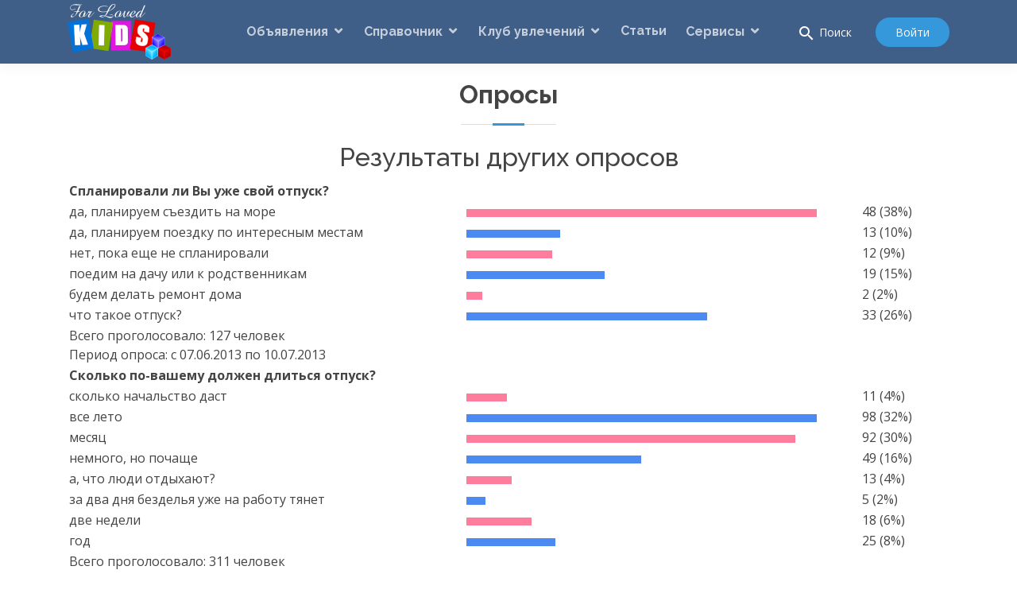

--- FILE ---
content_type: text/html; charset=UTF-8
request_url: https://www.4kids.com.ua/votes/p_11/
body_size: 6863
content:
<!DOCTYPE html>
<html lang="en">
<head>
	<meta charset="utf-8">
	<meta content="width=device-width, initial-scale=1.0" name="viewport">

	<title>Результаты опросов на сайте 4Kids.com.ua</title>
  <meta name="verify-v1" content="s4xyG5o5lGCf3tq3rzIm49viU2Isq0ms4Ea4ayb9vDA=" />
	<meta content="Результаты опросов связанных с детской тематикой." name="description">
	<meta content="опрос дети как когда где что" name="keywords">
	<link href="/assets/img/favicon.png" rel="icon">
	<link href="/assets/img/apple-touch-icon.png" rel="apple-touch-icon">
	<link href="https://fonts.googleapis.com/icon?family=Material+Icons" rel="stylesheet">
	<link href="https://fonts.googleapis.com/css?family=Open+Sans:300,300i,400,400i,600,600i,700,700i|Raleway:300,300i,400,400i,500,500i,600,600i,700,700i|Poppins:300,300i,400,400i,500,500i,600,600i,700,700i" rel="stylesheet">
	<link href="/assets/vendor/bootstrap/css/bootstrap.min.css" rel="stylesheet">
	<link href="/assets/vendor/icofont/icofont.min.css" rel="stylesheet">
	<link href="/assets/vendor/boxicons/css/boxicons.min.css" rel="stylesheet">
	<link href="/assets/vendor/remixicon/remixicon.css" rel="stylesheet">
	<link href="/assets/vendor/owl.carousel/assets/owl.carousel.min.css" rel="stylesheet">
  <link href="/assets/vendor/venobox/venobox.css" rel="stylesheet">
	<link href="/assets/vendor/animate.css/animate.min.css" rel="stylesheet">
	<link href="/assets/vendor/aos/aos.css" rel="stylesheet">
	<link href="/assets/vendor/fontawesome/fontawesome.min.css" rel="stylesheet">
	<link href="/assets/css/style.css" rel="stylesheet">

  <script src="/assets/vendor/jquery/jquery.min.js"></script>
  <script src="/assets/vendor/bootstrap/js/bootstrap.bundle.min.js"></script>
  <script type="text/javascript" src="/assets/vendor/venobox/venobox.min.js"></script>
  <script src="/assets/vendor/jquery.easing/jquery.easing.min.js"></script>
  <script src="/assets/vendor/waypoints/jquery.waypoints.min.js"></script>
  <script src="/assets/vendor/counterup/counterup.min.js"></script>
  <script src="/assets/vendor/owl.carousel/owl.carousel.min.js"></script>
  <script src="/assets/vendor/aos/aos.js"></script>
</head>

<body>

  <header id="header">
    <div class="container d-flex align-items-center" style="height:50px;">

      <a href="/" class="logo mr-auto"><img class="img-fluid" src="/assets/img/logo.png?a" alt=""></a>

      <nav class="nav-menu d-none d-lg-block">
        <ul><li class=" drop-down"><a href="/bulletin_board/">Объявления</a><ul><li class=""><a href="/bulletin_board/perambulators/">Коляски</a></li><li class=""><a href="/bulletin_board/autochairs/">Автокресла</a></li><li class=""><a href="/bulletin_board/furnitures/">Мебель</a></li><li class=""><a href="/bulletin_board/transport/">Детский транспорт</a></li><li class=""><a href="/bulletin_board/bedding/">Постельные принадлежности</a></li><li class=""><a href="/bulletin_board/home_appliances/">Бытовая техника, электроника</a></li><li class=""><a href="/bulletin_board/security/">Безопасность</a></li><li class=""><a href="/bulletin_board/clothes/">Одежда и обувь детская</a></li><li class=""><a href="/bulletin_board/mather_goods/">Товары для мам</a></li><li class=""><a href="/bulletin_board/rucksacks/">Слинги, рюкзаки сумки</a></li><li class=""><a href="/bulletin_board/toys/">Игрушки и игры</a></li><li class=""><a href="/bulletin_board/sport_goods/">Спортивные товары</a></li><li class=""><a href="/bulletin_board/foodstuff/">Продукты питания</a></li><li class=""><a href="/bulletin_board/feeding/">Кормление и уход</a></li><li class=""><a href="/bulletin_board/hygienic_facilities/">Косметические и гигиенические средства</a></li><li class=""><a href="/bulletin_board/audio-video/">Аудио/видео</a></li><li class=""><a href="/bulletin_board/books/">Книги</a></li><li class=""><a href="/bulletin_board/services/">Услуги</a></li><li class=""><a href="/bulletin_board/miscellaneous/">Другое</a></li></ul></li><li class=" drop-down"><a href="/info/">Справочник</a><ul><li class=" drop-down"><a href="/info/health/">Здоровье</a><ul><li class=""><a href="/info/health/drug-stores/">Аптеки</a></li><li class=""><a href="/info/health/hospitals/">Больницы детские</a></li><li class=""><a href="/info/health/antenatal_clinics/">Женские консультации</a></li><li class=""><a href="/info/health/medical_services/">Медицинские услуги</a></li><li class=""><a href="/info/health/polyclinics/">Поликлиники для детей</a></li><li class=""><a href="/info/health/maternity_hospitals/">Родильные дома</a></li><li class=""><a href="/info/health/sanatoriums/">Санатории</a></li><li class=""><a href="/info/health/ambulance/">Скорая помощь</a></li><li class=""><a href="/info/health/help_children/">Детям нужна помощь!</a></li></ul></li><li class=" drop-down"><a href="/info/education/">Образование и развитие</a><ul><li class=""><a href="/info/education/libraries/">Библиотеки детские</a></li><li class=""><a href="/info/education/tutors/">Воспитатели, гувернантки, няни-услуги</a></li><li class=""><a href="/info/education/infant_schools/">Детские дошкольные учреждения</a></li><li class=""><a href="/info/education/children_homes/">Детские дома</a></li><li class=""><a href="/info/education/schools/">Школы</a></li><li class=""><a href="/info/education/study_groups/">Дополнительное детское образование</a></li><li class=""><a href="/info/education/gymnasias/">Гимназии</a></li><li class=""><a href="/info/education/lyceums/">Лицеи</a></li><li class=""><a href="/info/education/colleges/">Колледжи</a></li><li class=""><a href="/info/education/technical_schools/">Техникумы, политехникумы</a></li><li class=""><a href="/info/education/courses/">Профессиональные курсы</a></li><li class=""><a href="/info/education/institutes/">Высшие учебные заведения</a></li></ul></li><li class=" drop-down"><a href="/info/sport/">Спорт</a><ul><li class=""><a href="/info/sport/sport_clubs/">Спортивные клубы и базы</a></li><li class=""><a href="/info/sport/sport_organizations/">Спортивные организации</a></li><li class=""><a href="/info/sport/sport_buildings/">Спортивные сооружения</a></li></ul></li><li class=" drop-down"><a href="/info/entertainment/">Развлечение и отдых</a><ul><li class=""><a href="/info/entertainment/attractions/">Аттракционы</a></li><li class=""><a href="/info/entertainment/palaces/">Дворцы, дома культуры, клубы</a></li><li class=""><a href="/info/entertainment/delphinarium/">Дельфинарий</a></li><li class=""><a href="/info/entertainment/recreation_areas/">Зоны отдыха</a></li><li class=""><a href="/info/entertainment/game_centers/">Игровые центры</a></li><li class=""><a href="/info/entertainment/internet_cafe/">Интернет-кафе, компьютерные клубы</a></li><li class=""><a href="/info/entertainment/race_tracks/">Ипподром</a></li><li class=""><a href="/info/entertainment/cafe/">Детские кафе и кофейни</a></li><li class=""><a href="/info/entertainment/parks/">Парки культуры и отдыха, сады</a></li><li class=""><a href="/info/entertainment/paintball/">Пейнтбол</a></li><li class=""><a href="/info/entertainment/pizzerias/">Пиццерии</a></li><li class=""><a href="/info/entertainment/planetarium/">Планетарий</a></li><li class=""><a href="/info/entertainment/shooting-ranges/">Стрелковые клубы, тиры</a></li><li class=""><a href="/info/entertainment/circus/">Цирк</a></li><li class=""><a href="/info/entertainment/excursions/">Экскурсионное обслуживание</a></li><li class=""><a href="/info/entertainment/photo_studio/">Фотографии</a></li></ul></li><li class=""><a href="/info/shops/">Детские магазины</a></li></ul></li><li class=" drop-down"><a href="/club/audiobook/">Клуб увлечений</a><ul><li class=""><a href="/club/audiobook/">Аудиосказки</a></li><li class=" drop-down"><a href="/club/song/texts/">Песенки</a><ul><li class=""><a href="/club/song/texts/">Тексты</a></li><li class=""><a href="/club/song/downloads/">Скачать mp3 песенки</a></li></ul></li><li class=""><a href="/club/puzzles/">Puzzles</a></li><li class=""><a href="/club/tongue_twisters/">Скороговорки</a></li><li class=""><a href="/club/games/">Игры</a></li><li class=" drop-down"><a href="/club/skilful_hands/applique/">Умелые ручки</a><ul><li class=""><a href="/club/skilful_hands/applique/">Аппликации</a></li><li class=""><a href="/club/skilful_hands/origami/">Оригами</a></li><li class=""><a href="/club/skilful_hands/natural/">Из&nbsp;природных материалов</a></li><li class=""><a href="/club/skilful_hands/plasticine/">Из&nbsp;пластилина</a></li><li class=""><a href="/club/skilful_hands/others/">Другие поделки</a></li></ul></li><li class=""><a href="/club/colorings/">Раскраски</a></li><li class=""><a href="/club/horoscope/">Гороскоп</a></li><li class=" drop-down"><a href="/club/fairy_tales/ukrainian/">Сказки</a><ul><li class=""><a href="/club/fairy_tales/ukrainian/">Украинские народные сказки</a></li><li class=""><a href="/club/fairy_tales/russian/">Русские народные сказки</a></li><li class=""><a href="/club/fairy_tales/epic/">Былины</a></li><li class=" drop-down"><a href="/club/fairy_tales/world/byelorussian/">Сказки народов мира</a><ul><li class=""><a href="/club/fairy_tales/world/byelorussian/">Белорусские народные сказки</a></li><li class=""><a href="/club/fairy_tales/world/arabian/">Арабские народные сказки</a></li><li class=""><a href="/club/fairy_tales/world/armenian/">Армянские народные сказки</a></li><li class=""><a href="/club/fairy_tales/world/hungarian/">Венгерские народные сказки</a></li><li class=""><a href="/club/fairy_tales/world/geogian/">Грузинские народные сказки</a></li><li class=""><a href="/club/fairy_tales/world/german/">Немецкие сказки</a></li></ul></li><li class=""><a href="/club/fairy_tales/pushkin/">Сказки&nbsp; А.&nbsp;С.&nbsp;Пушкина</a></li><li class=""><a href="/club/fairy_tales/grimm/">Сказки Братьев Гримм</a></li><li class=""><a href="/club/fairy_tales/andersen/">Сказки&nbsp; Г.&nbsp;Х.&nbsp;Андерсена</a></li><li class=""><a href="/club/fairy_tales/perro/">Сказки Шарля Перро</a></li></ul></li><li class=""><a href="/club/audio_lessons/">Аудиоуроки</a></li><li class=""><a href="/club/schoolbook/">Учебная литература</a></li></ul></li><li class=""><a href="/publications/">Статьи</a></li><li class=" drop-down"><a href="/personal/personal_board/">Сервисы</a><ul><li class=""><a href="/personal/personal_board/">Мои объявления</a></li><li class=""><a href="/personal/organizations/">Мое учреждение</a></li><li class=""><a href="/personal/personal_site/">Мои сайты</a></li><li class=""><a href="/personal/publication/">Публикация материалов</a></li><li class=""><a href="/personal/personal_playlist/">Плейлист</a></li></ul></li></ul>
      </nav>

      <button class="btn-search btn btn-dark collapsed" data-toggle="collapse" data-target=".searchCollapse" aria-expanded="false"><i class="material-icons" style="vertical-align: middle;">search</i> Поиск</button>
      <a href="/login/" class="get-started-btn">Войти</a>
    </div>

    <div id="searchCollapse" class="searchCollapse collapse">
      <form id="searchForm" action="/search/" method="get">
      <div class="container px-3 px-sm-0 px-lg-2">
        <div class="input-group input-group-lg pt-3">
          <div class="input-group-prepend">
            <span role="button" onclick="document.getElementById('searchForm').submit();" class="input-group-text" id="navSearch">
              <i class="material-icons">search</i>
            </span>
          </div>
          <input type="search" name="q" class="form-control" placeholder="Поиск" aria-label="Поиск" value="">
        </div>
      </div>
      </form>
    </div>

  </header>

  <div class="section-title">
    <h1>Опросы</h1>
  </div>

  <main id="main">
    <section class="main">
	<div class="container">
		<table width="100%">
			<tr>
				<td align="center" width="100%"><h2>Результаты других опросов</h2></td>
			</tr>
			<tr>
				<td width="100%">										<table width="100%" class="votes">
											<tr>
												<td colspan="5"><strong>Спланировали ли&nbsp;Вы уже&nbsp;свой отпуск?</strong></td>
											</tr>
																						<tr>
												<td width="40%">да, планируем съездить на&nbsp;море</td>
												<td width="5%" style="padding-right:10px;"></td>
												<td width="40%"><img src="/img/blank.gif" width="99.999870833602%" height="10" style="background:#FF7D9C;"></td>
												<td width="5%" style="padding-right:10px;"></td>
												<td width="10%">48&nbsp;(38%)</td>
											</tr>											<tr>
												<td width="40%">да, планируем поездку по&nbsp;интересным местам</td>
												<td width="5%" style="padding-right:10px;"></td>
												<td width="40%"><img src="/img/blank.gif" width="26.791631684101%" height="10" style="background:#4B8AF0;"></td>
												<td width="5%" style="padding-right:10px;"></td>
												<td width="10%">13&nbsp;(10%)</td>
											</tr>											<tr>
												<td width="40%">нет, пока еще&nbsp;не&nbsp;спланировали</td>
												<td width="5%" style="padding-right:10px;"></td>
												<td width="40%"><img src="/img/blank.gif" width="24.499967708401%" height="10" style="background:#FF7D9C;"></td>
												<td width="5%" style="padding-right:10px;"></td>
												<td width="10%">12&nbsp;(9%)</td>
											</tr>											<tr>
												<td width="40%">поедим на&nbsp;дачу или&nbsp;к&nbsp;родственникам</td>
												<td width="5%" style="padding-right:10px;"></td>
												<td width="40%"><img src="/img/blank.gif" width="39.541615538301%" height="10" style="background:#4B8AF0;"></td>
												<td width="5%" style="padding-right:10px;"></td>
												<td width="10%">19&nbsp;(15%)</td>
											</tr>											<tr>
												<td width="40%">будем делать ремонт дома</td>
												<td width="5%" style="padding-right:10px;"></td>
												<td width="40%"><img src="/img/blank.gif" width="4.5833279514001%" height="10" style="background:#FF7D9C;"></td>
												<td width="5%" style="padding-right:10px;"></td>
												<td width="10%">2&nbsp;(2%)</td>
											</tr>											<tr>
												<td width="40%">что&nbsp;такое отпуск?</td>
												<td width="5%" style="padding-right:10px;"></td>
												<td width="40%"><img src="/img/blank.gif" width="68.624911198102%" height="10" style="background:#4B8AF0;"></td>
												<td width="5%" style="padding-right:10px;"></td>
												<td width="10%">33&nbsp;(26%)</td>
											</tr>
											<tr>
												<td colspan="5">Всего проголосовало: 127&nbsp;человек</br>Период опроса: c <nobr>07.06.2013</nobr> по <nobr>10.07.2013</nobr></td>
											</tr>
										</table>										<table width="100%" class="votes">
											<tr>
												<td colspan="5"><strong>Сколько <nobr>по-вашему</nobr> должен длиться отпуск?</strong></td>
											</tr>
																						<tr>
												<td width="40%">сколько начальство даст</td>
												<td width="5%" style="padding-right:10px;"></td>
												<td width="40%"><img src="/img/blank.gif" width="11.632645272811%" height="10" style="background:#FF7D9C;"></td>
												<td width="5%" style="padding-right:10px;"></td>
												<td width="10%">11&nbsp;(4%)</td>
											</tr>											<tr>
												<td width="40%">все&nbsp;лето</td>
												<td width="5%" style="padding-right:10px;"></td>
												<td width="40%"><img src="/img/blank.gif" width="99.999930612316%" height="10" style="background:#4B8AF0;"></td>
												<td width="5%" style="padding-right:10px;"></td>
												<td width="10%">98&nbsp;(32%)</td>
											</tr>											<tr>
												<td width="40%">месяц</td>
												<td width="5%" style="padding-right:10px;"></td>
												<td width="40%"><img src="/img/blank.gif" width="93.836669554419%" height="10" style="background:#FF7D9C;"></td>
												<td width="5%" style="padding-right:10px;"></td>
												<td width="10%">92&nbsp;(30%)</td>
											</tr>											<tr>
												<td width="40%">немного, но&nbsp;почаще</td>
												<td width="5%" style="padding-right:10px;"></td>
												<td width="40%"><img src="/img/blank.gif" width="49.999965306158%" height="10" style="background:#4B8AF0;"></td>
												<td width="5%" style="padding-right:10px;"></td>
												<td width="10%">49&nbsp;(16%)</td>
											</tr>											<tr>
												<td width="40%">а, что&nbsp;люди отдыхают?</td>
												<td width="5%" style="padding-right:10px;"></td>
												<td width="40%"><img src="/img/blank.gif" width="13.020398958777%" height="10" style="background:#FF7D9C;"></td>
												<td width="5%" style="padding-right:10px;"></td>
												<td width="10%">13&nbsp;(4%)</td>
											</tr>											<tr>
												<td width="40%">за&nbsp;два дня&nbsp;безделья уже&nbsp;на&nbsp;работу тянет</td>
												<td width="5%" style="padding-right:10px;"></td>
												<td width="40%"><img src="/img/blank.gif" width="5.4693842149141%" height="10" style="background:#4B8AF0;"></td>
												<td width="5%" style="padding-right:10px;"></td>
												<td width="10%">5&nbsp;(2%)</td>
											</tr>											<tr>
												<td width="40%">две&nbsp;недели</td>
												<td width="5%" style="padding-right:10px;"></td>
												<td width="40%"><img src="/img/blank.gif" width="18.489783173691%" height="10" style="background:#FF7D9C;"></td>
												<td width="5%" style="padding-right:10px;"></td>
												<td width="10%">18&nbsp;(6%)</td>
											</tr>											<tr>
												<td width="40%">год</td>
												<td width="5%" style="padding-right:10px;"></td>
												<td width="40%"><img src="/img/blank.gif" width="25.34692107457%" height="10" style="background:#4B8AF0;"></td>
												<td width="5%" style="padding-right:10px;"></td>
												<td width="10%">25&nbsp;(8%)</td>
											</tr>
											<tr>
												<td colspan="5">Всего проголосовало: 311&nbsp;человек</br>Период опроса: c <nobr>16.05.2013</nobr> по <nobr>07.06.2013</nobr></td>
											</tr>
										</table>										<table width="100%" class="votes">
											<tr>
												<td colspan="5"><strong>С&nbsp;какого возраста  приучать ребенка к&nbsp;домашним обязанностям?</strong></td>
											</tr>
																						<tr>
												<td width="40%">чем&nbsp;раньше &mdash;  тем&nbsp;лучше</td>
												<td width="5%" style="padding-right:10px;"></td>
												<td width="40%"><img src="/img/blank.gif" width="99.999983707874%" height="10" style="background:#FF7D9C;"></td>
												<td width="5%" style="padding-right:10px;"></td>
												<td width="10%">178&nbsp;(71%)</td>
											</tr>											<tr>
												<td width="40%">с&nbsp;6&ndash;7 лет</td>
												<td width="5%" style="padding-right:10px;"></td>
												<td width="40%"><img src="/img/blank.gif" width="30.96066912322%" height="10" style="background:#4B8AF0;"></td>
												<td width="5%" style="padding-right:10px;"></td>
												<td width="10%">55&nbsp;(22%)</td>
											</tr>											<tr>
												<td width="40%">с&nbsp;подросткового возраста</td>
												<td width="5%" style="padding-right:10px;"></td>
												<td width="40%"><img src="/img/blank.gif" width="5.4662913110723%" height="10" style="background:#FF7D9C;"></td>
												<td width="5%" style="padding-right:10px;"></td>
												<td width="10%">9&nbsp;(4%)</td>
											</tr>											<tr>
												<td width="40%">никаких домашних обязанностей!</td>
												<td width="5%" style="padding-right:10px;"></td>
												<td width="40%"><img src="/img/blank.gif" width="5.6292125678581%" height="10" style="background:#4B8AF0;"></td>
												<td width="5%" style="padding-right:10px;"></td>
												<td width="10%">10&nbsp;(4%)</td>
											</tr>
											<tr>
												<td colspan="5">Всего проголосовало: 252&nbsp;человека</br>Период опроса: c <nobr>22.04.2013</nobr> по <nobr>16.05.2013</nobr></td>
											</tr>
										</table>										<table width="100%" class="votes">
											<tr>
												<td colspan="5"><strong>Вам&nbsp;удается отдохнуть, если Вы&nbsp;отправляетесь в&nbsp;отпуск вместе с&nbsp;детьми?</strong></td>
											</tr>
																						<tr>
												<td width="40%">да</td>
												<td width="5%" style="padding-right:10px;"></td>
												<td width="40%"><img src="/img/blank.gif" width="99.999949579874%" height="10" style="background:#FF7D9C;"></td>
												<td width="5%" style="padding-right:10px;"></td>
												<td width="10%">119&nbsp;(40%)</td>
											</tr>											<tr>
												<td width="40%">частично</td>
												<td width="5%" style="padding-right:10px;"></td>
												<td width="40%"><img src="/img/blank.gif" width="84.420125697373%" height="10" style="background:#4B8AF0;"></td>
												<td width="5%" style="padding-right:10px;"></td>
												<td width="10%">100&nbsp;(34%)</td>
											</tr>											<tr>
												<td width="40%">нет</td>
												<td width="5%" style="padding-right:10px;"></td>
												<td width="40%"><img src="/img/blank.gif" width="64.823496786977%" height="10" style="background:#FF7D9C;"></td>
												<td width="5%" style="padding-right:10px;"></td>
												<td width="10%">77&nbsp;(26%)</td>
											</tr>
											<tr>
												<td colspan="5">Всего проголосовало: 296&nbsp;человек</br>Период опроса: c <nobr>19.03.2013</nobr> по <nobr>22.04.2013</nobr></td>
											</tr>
										</table>										<table width="100%" class="votes">
											<tr>
												<td colspan="5"><strong>На&nbsp;какие товары и&nbsp;услуги Вы&nbsp;тратите больше всего денег?</strong></td>
											</tr>
																						<tr>
												<td width="40%">одежда</td>
												<td width="5%" style="padding-right:10px;"></td>
												<td width="40%"><img src="/img/blank.gif" width="28.68930709776%" height="10" style="background:#FF7D9C;"></td>
												<td width="5%" style="padding-right:10px;"></td>
												<td width="10%">30&nbsp;(15%)</td>
											</tr>											<tr>
												<td width="40%">еда</td>
												<td width="5%" style="padding-right:10px;"></td>
												<td width="40%"><img src="/img/blank.gif" width="99.999954368976%" height="10" style="background:#4B8AF0;"></td>
												<td width="5%" style="padding-right:10px;"></td>
												<td width="10%">103&nbsp;(53%)</td>
											</tr>											<tr>
												<td width="40%">игрушки</td>
												<td width="5%" style="padding-right:10px;"></td>
												<td width="40%"><img src="/img/blank.gif" width="9.56310236592%" height="10" style="background:#FF7D9C;"></td>
												<td width="5%" style="padding-right:10px;"></td>
												<td width="10%">10&nbsp;(5%)</td>
											</tr>											<tr>
												<td width="40%">образование</td>
												<td width="5%" style="padding-right:10px;"></td>
												<td width="40%"><img src="/img/blank.gif" width="7.194171656144%" height="10" style="background:#4B8AF0;"></td>
												<td width="5%" style="padding-right:10px;"></td>
												<td width="10%">7&nbsp;(4%)</td>
											</tr>											<tr>
												<td width="40%">развлечения /отдых</td>
												<td width="5%" style="padding-right:10px;"></td>
												<td width="40%"><img src="/img/blank.gif" width="16.757274022064%" height="10" style="background:#FF7D9C;"></td>
												<td width="5%" style="padding-right:10px;"></td>
												<td width="10%">17&nbsp;(9%)</td>
											</tr>											<tr>
												<td width="40%">обувь</td>
												<td width="5%" style="padding-right:10px;"></td>
												<td width="40%"><img src="/img/blank.gif" width="9.56310236592%" height="10" style="background:#4B8AF0;"></td>
												<td width="5%" style="padding-right:10px;"></td>
												<td width="10%">10&nbsp;(5%)</td>
											</tr>											<tr>
												<td width="40%">книги</td>
												<td width="5%" style="padding-right:10px;"></td>
												<td width="40%"><img src="/img/blank.gif" width="7.194171656144%" height="10" style="background:#FF7D9C;"></td>
												<td width="5%" style="padding-right:10px;"></td>
												<td width="10%">7&nbsp;(4%)</td>
											</tr>											<tr>
												<td width="40%">спорт</td>
												<td width="5%" style="padding-right:10px;"></td>
												<td width="40%"><img src="/img/blank.gif" width="1.912620473184%" height="10" style="background:#4B8AF0;"></td>
												<td width="5%" style="padding-right:10px;"></td>
												<td width="10%">2&nbsp;(1%)</td>
											</tr>											<tr>
												<td width="40%">няня</td>
												<td width="5%" style="padding-right:10px;"></td>
												<td width="40%"><img src="/img/blank.gif" width="1.912620473184%" height="10" style="background:#FF7D9C;"></td>
												<td width="5%" style="padding-right:10px;"></td>
												<td width="10%">2&nbsp;(1%)</td>
											</tr>											<tr>
												<td width="40%">репетиторы</td>
												<td width="5%" style="padding-right:10px;"></td>
												<td width="40%"><img src="/img/blank.gif" width="5.737861419552%" height="10" style="background:#4B8AF0;"></td>
												<td width="5%" style="padding-right:10px;"></td>
												<td width="10%">6&nbsp;(3%)</td>
											</tr>
											<tr>
												<td colspan="5">Всего проголосовало: 194&nbsp;человека</br>Период опроса: c <nobr>05.03.2013</nobr> по <nobr>19.03.2013</nobr></td>
											</tr>
										</table><div class="row">
  <div class="col-xs-12">
    <div class="pagination">
      <ul class="pagination-list">
        <li><a href="https://www.4kids.com.ua/votes/p_10/"><i class="fas fa-chevron-left"></i></a></li><li><a href="https://www.4kids.com.ua/votes/p_1/">1</a></li><li><a href="https://www.4kids.com.ua/votes/p_2/">2</a></li><li><a href="https://www.4kids.com.ua/votes/p_3/">3</a></li><li><a href="https://www.4kids.com.ua/votes/p_4/">4</a></li><li><a href="https://www.4kids.com.ua/votes/p_5/">5</a></li><li><a href="https://www.4kids.com.ua/votes/p_6/">6</a></li><li><a href="https://www.4kids.com.ua/votes/p_7/">7</a></li><li><a href="https://www.4kids.com.ua/votes/p_8/">8</a></li><li><a href="https://www.4kids.com.ua/votes/p_9/">9</a></li><li><a href="https://www.4kids.com.ua/votes/p_10/">10</a></li><li class="active"><a>11</a></li><li><a href="https://www.4kids.com.ua/votes/p_12/">12</a></li><li><a href="https://www.4kids.com.ua/votes/p_13/">13</a></li><li><a href="https://www.4kids.com.ua/votes/p_14/">14</a></li><li><a href="https://www.4kids.com.ua/votes/p_15/">15</a></li><li><a href="https://www.4kids.com.ua/votes/p_16/">16</a></li><li><a href="https://www.4kids.com.ua/votes/p_17/">17</a></li><li><a href="https://www.4kids.com.ua/votes/p_18/">18</a></li><li><a href="https://www.4kids.com.ua/votes/p_19/">19</a></li><li><a href="https://www.4kids.com.ua/votes/p_20/">20</a></li><li><a href="https://www.4kids.com.ua/votes/p_21/">21</a></li><li><a href="https://www.4kids.com.ua/votes/p_12/"><i class="fas fa-chevron-right"></i></a></li>
      </ul>
    </div>
  </div>
</div></td>
			</tr>
		</table>
	</div>
</section>
  </main>

  <footer id="footer">

    <div class="footer-top">
      <div class="container">
        <div class="row">

          <div class="col-lg-3 col-md-6 footer-links">
            <h4>Полезные ссылки</h4>
            <ul>
              <li><i class="bx bx-chevron-right"></i> <a href="/club/song/downloads/">Скачать mp3 песенки</a></li>
              <li><i class="bx bx-chevron-right"></i> <a href="/club/audiobook/">Слушать аудиосказки</a></li>
              <li><i class="bx bx-chevron-right"></i> <a href="/bulletin_board/perambulators/">Купить коляску</a></li>
              <li><i class="bx bx-chevron-right"></i> <a href="/club/schoolbook/">Учебники в pdf</a></li>
              <li><i class="bx bx-chevron-right"></i> <a href="/info/">Детские учреждения</a></li>
            </ul>
          </div>

          <div class="col-lg-3 col-md-6 footer-links">
            <h4>&nbsp;</h4>
            <ul>
              <li><i class="bx bx-chevron-right"></i> <a href="/sitemap/">Карта сайта</a></li>
              <li><i class="bx bx-chevron-right"></i> <a href="/price/">Рекламодателю</a></li>
              <li><i class="bx bx-chevron-right"></i> <a href="/votes/">Опрос</a></li>
              <li><i class="bx bx-chevron-right"></i> <a href="/callback/">Связь с нами</a></li>
              <li><i class="bx bx-chevron-right"></i> <a href="/catalogue/">Каталог детских сайтов</a></li>
            </ul>
          </div>

          <div class="col-lg-2 col-md-6 footer-contact"></div>

          <div class="col-lg-4 col-md-6 footer-newsletter">
            <h4>Поиск по сайту</h4>
            <p>Например: mp3 песенки, аудиосказки, объявления, игры</p>
            <form action="/search/" method="get">
              <input type="text" name="q" placeholder="Поиск" aria-label="Поиск" value=""><input type="submit" value="Поиск">
            </form>
          </div>

        </div>
      </div>
    </div>

    <div class="container d-md-flex py-4">

      <div class="mr-md-auto text-center text-md-left">
        <div class="copyright">
          &copy; Copyright <strong><span>4kids.com.ua</span></strong>. Все права защищены
        </div>
        <div class="credits">Использование материалов представленных на сайте возможно только при наличии ссылки на портал.</div>
      </div>
      <div class="social-links text-center text-md-right pt-3 pt-md-0">
        <a href="#" class="twitter"><i class="bx bxl-twitter"></i></a>
        <a href="#" class="facebook"><i class="bx bxl-facebook"></i></a>
        <a href="#" class="instagram"><i class="bx bxl-instagram"></i></a>
        <a href="#" class="google-plus"><i class="bx bxl-skype"></i></a>
        <a href="#" class="linkedin"><i class="bx bxl-linkedin"></i></a>
      </div>
    </div>
  </footer>

  <a href="#" class="back-to-top"><i class="bx bx-up-arrow-alt"></i></a>
  <div id="preloader"></div>

  <script src="/assets/js/main.js"></script>
  <script>
    (function(i,s,o,g,r,a,m){i['GoogleAnalyticsObject']=r;i[r]=i[r]||function(){
    (i[r].q=i[r].q||[]).push(arguments)},i[r].l=1*new Date();a=s.createElement(o),
    m=s.getElementsByTagName(o)[0];a.async=1;a.src=g;m.parentNode.insertBefore(a,m)
    })(window,document,'script','//www.google-analytics.com/analytics.js','ga');
    ga('create', 'UA-2587707-1', 'auto');
    ga('send', 'pageview');
  </script>
<script defer src="https://static.cloudflareinsights.com/beacon.min.js/vcd15cbe7772f49c399c6a5babf22c1241717689176015" integrity="sha512-ZpsOmlRQV6y907TI0dKBHq9Md29nnaEIPlkf84rnaERnq6zvWvPUqr2ft8M1aS28oN72PdrCzSjY4U6VaAw1EQ==" data-cf-beacon='{"version":"2024.11.0","token":"a439070bf5e14fb788c2345627f89b99","r":1,"server_timing":{"name":{"cfCacheStatus":true,"cfEdge":true,"cfExtPri":true,"cfL4":true,"cfOrigin":true,"cfSpeedBrain":true},"location_startswith":null}}' crossorigin="anonymous"></script>
</body>

</html>

--- FILE ---
content_type: text/css
request_url: https://www.4kids.com.ua/assets/css/style.css
body_size: 6255
content:
body {
  font-family: "Open Sans", sans-serif;
  color: #444444;
}

a {
  color: #3498db;
}

a:hover {
  color: #86db9f;
  text-decoration: none;
}

h1, h2, h3, h4, h5, h6 {
  font-family: "Raleway", sans-serif;
}

.main h4 {
  font-weight: 700;
  margin-bottom: 5px;
  font-size: 20px;
}

.main h4 a {
  color: #2c4964;
  transition: 0.3s;
}

.main h4 a:hover {
  color: #3498db;
}

input[type="submit"],input[type="button"] {
  border: 0;
  background: none;
  font-size: 16px;
  padding: 8px 25px 9px 25px;
  background: #3498db;
  color: #fff;
  transition: 0.3s;
  border-radius: 50px;
  box-shadow: 0px 2px 15px rgba(0, 0, 0, 0.1);
}

input[type="submit"]:hover,input[type="button"]:hover {
  background: #57aae1;
}

.delete-input {
  background-color: #dc3545 !important;
}

.delete-input:hover {
  background-color: #bd2130 !important;
}

/*--------------------------------------------------------------
# Back to top button
--------------------------------------------------------------*/
.back-to-top {
  position: fixed;
  display: none;
  right: 15px;
  bottom: 15px;
  z-index: 99999;
}

.back-to-top i {
  display: flex;
  align-items: center;
  justify-content: center;
  font-size: 24px;
  width: 40px;
  height: 40px;
  border-radius: 50px;
  background: #3498db;
  color: #fff;
  transition: all 0.4s;
}

.back-to-top i:hover {
  background: #57aae1;
  color: #fff;
}

/*--------------------------------------------------------------
# Login
--------------------------------------------------------------*/
.login {
  position: relative;
  padding: 30px;
  box-shadow: 0px 2px 15px rgba(44, 73, 100, 0.08);
  border-radius: 10px;
  height: 100% !important;
}

.btn-login {
  width: 100%;
}

.user-menu {
  margin: 0 43px 0 5px;
}

.user-menu .dropdown-toggle {
  color: rgba(255,255,255,0.7);
}

.user-menu .dropdown-toggle:hover{
  color: #9ed8fd;
}

.user-menu .dropdown-menu {
  position: absolute;
  padding: 10px 0;
  box-shadow: 0px 0px 30px rgb(127 137 161 / 25%);
  border: none;
  border-radius: 4px;
}

.user-menu .dropdown-menu li:first-of-type {
  padding: 0.25rem 1.5rem;
}

.user-menu .dropdown-menu li {
  min-width: 180px;
  position: relative;
  font-family: "Raleway", sans-serif;
}

.user-menu .dropdown-menu li a {
  padding: 10px 20px;
  font-size: 14.9px;
  font-weight: 500;
  text-transform: none;
  color: #37423b;
  border: none;
}

.user-menu .dropdown ul a:hover, .user-menu .dropdown ul .active > a, .user-menu .dropdown li:hover > a {
  color: #3498db;
  background-color: transparent;
  text-decoration: none;
}

/*--------------------------------------------------------------
# Preloader
--------------------------------------------------------------*/
#preloader {
  position: fixed;
  top: 0;
  left: 0;
  right: 0;
  bottom: 0;
  z-index: 9999;
  overflow: hidden;
  background: #fff;
}

#preloader:before {
  content: "";
  position: fixed;
  top: calc(50% - 30px);
  left: calc(50% - 30px);
  border: 6px solid #3498db;
  border-top-color: #fff;
  border-bottom-color: #fff;
  border-radius: 50%;
  width: 60px;
  height: 60px;
  -webkit-animation: animate-preloader 1s linear infinite;
  animation: animate-preloader 1s linear infinite;
}

@-webkit-keyframes animate-preloader {
  0% {
    transform: rotate(0deg);
  }
  100% {
    transform: rotate(360deg);
  }
}

@keyframes animate-preloader {
  0% {
    transform: rotate(0deg);
  }
  100% {
    transform: rotate(360deg);
  }
}

/*--------------------------------------------------------------
# Disable aos animation delay on mobile devices
--------------------------------------------------------------*/
@media screen and (max-width: 768px) {
  [data-aos-delay] {
    transition-delay: 0 !important;
  }
}

/*--------------------------------------------------------------
# Header
--------------------------------------------------------------*/
#header {
  background: #3f5e88;
  transition: all 0.5s;
  z-index: 997;
  padding: 15px 0;
  box-shadow: 0px 0 18px rgba(55, 66, 59, 0.08);
}

#header .logo {
  font-size: 32px;
  margin: 0;
  padding: 0;
  line-height: 1;
  font-weight: 600;
  letter-spacing: 1px;
  text-transform: uppercase;
  font-family: "Poppins", sans-serif;
}

#header .logo a {
  color: #3498db;
}

#header .logo img {
  max-height: 70px;
  margin-top: -10px;
  margin-bottom: -10px;
}

@media (max-width: 992px) {
  #header .logo {
    font-size: 28px;
  }
}

.btn-search, .btn-search:focus, .btn-search:active {
  background-color: #3f5e88 !important;
  border:none !important;
  box-shadow:none !important;
  padding: 8px 4px 4px 15px;
  font-size: 14px;
  margin-left: 30px;
  margin-right: 16px;
  white-space: nowrap;
}

/*--------------------------------------------------------------
# Navigation Menu
--------------------------------------------------------------*/
/* Desktop Navigation */
.nav-menu ul {
  margin: 0;
  padding: 0;
  list-style: none;
}

.nav-menu > ul {
  display: flex;
}

.nav-menu > ul > li {
  position: relative;
  white-space: nowrap;
  padding: 10px 0 10px 24px;
}

.nav-menu a {
  display: block;
  position: relative;
  color: rgba(255,255,255,0.7);
  transition: 0.3s;
  font-size: 16px;
  font-family: "Raleway", sans-serif;
  font-weight: 800;
  padding:5px 0;
  border-bottom: 2px solid #3f5e88;
}

.nav-menu a:hover, .nav-menu .active > a, .nav-menu li:hover > a {
  color: #9ed8fd;
  border-color: #9ed8fd;
}

.nav-menu .drop-down ul {
  display: block;
  position: absolute;
  left: 24px;
  top: calc(100% + 30px);
  z-index: 99;
  opacity: 0;
  visibility: hidden;
  padding: 10px 0;
  background: #fff;
  box-shadow: 0px 0px 30px rgba(127, 137, 161, 0.25);
  transition: 0.3s;
  border-radius: 4px;
}

.nav-menu .drop-down:hover > ul {
  opacity: 1;
  top: 100%;
  visibility: visible;
}

.nav-menu .drop-down li {
  min-width: 180px;
  position: relative;
}

.nav-menu .drop-down ul a {
  padding: 10px 20px;
  font-size: 14px;
  font-weight: 500;
  text-transform: none;
  color: #37423b;
  border: none;
}

.nav-menu .drop-down ul a:hover, .nav-menu .drop-down ul .active > a, .nav-menu .drop-down ul li:hover > a {
  color: #3498db;
}

.nav-menu .drop-down > a:after {
  content: "\ea99";
  font-family: IcoFont;
  padding-left: 5px;
}

.nav-menu .drop-down .drop-down ul {
  top: 0;
  left: calc(100% - 30px);
}

.nav-menu .drop-down .drop-down:hover > ul {
  opacity: 1;
  top: 0;
  left: 100%;
}

.nav-menu .drop-down .drop-down > a {
  padding-right: 35px;
}

.nav-menu .drop-down .drop-down > a:after {
  content: "\eaa0";
  font-family: IcoFont;
  position: absolute;
  right: 15px;
}

@media (max-width: 1366px) {
  .nav-menu .drop-down .drop-down ul {
    left: -90%;
  }
  .nav-menu .drop-down .drop-down:hover > ul {
    left: -100%;
  }
  .nav-menu .drop-down .drop-down > a:after {
    content: "\ea9d";
  }
}

.nav-pills .nav-link.active, .nav-pills .show>.nav-link {
  background-color: #3498db;
}

/* Get Startet Button */
.get-started-btn {
  margin-left: 10px;
  background: #3498db;
  color: #fff;
  border-radius: 50px;
  padding: 8px 25px;
  white-space: nowrap;
  transition: 0.3s;
  font-size: 14px;
  display: inline-block;
}

.get-started-btn:hover {
  background: #57aae1;
  color: #fff;
}

@media (max-width: 768px) {
  .get-started-btn {
    margin: 0 48px 0 0;
    padding: 6px 18px;
  }
}

/* Button Blue */
.btn-blue {
  border:1px solid #3498db;
  background: #3498db;
  color: #fff;
  border-radius: 50px;
  padding: 8px 12px 9px 12px;
  transition: 0.3s;
}

.btn-blue:hover {
  border:1px solid #3498db;
  background: #fff;
  color: #57aae1;
}

@media (max-width: 768px) {
  .btn-blue {
    margin: 0 0 0 0;
    padding: 6px 12px;
  }
}

/* Button Green/Success */
.btn-green {
  border:1px solid #28a745;
  background: #28a745;
  color: #fff;
  border-radius: 50px;
  padding: 8px 12px 9px 12px;
  transition: 0.3s;
}

.btn-green:hover {
  border:1px solid #1e7e34;
  background: #218838;
  color: #fff;
}

@media (max-width: 768px) {
  .btn-green {
    margin: 0 0 0 0;
    padding: 6px 12px;
  }
}

/* Add Playlist Button */
.playlist_add {
  display: inline-flex;
  align-items: center;
}

.playlist_add i {
  margin-right: 2px;
  margin-left: 2px;
  font-size: 21px;
  line-height: 1;
}

/* Download Button */
.download {
  display: inline-flex;
  align-items: center;
}

.download i {
  margin-right: 2px;
  margin-left: 2px;
  font-size: 21px;
  line-height: 1;
}

/* Mobile Navigation */
.mobile-nav-toggle {
  position: absolute;
  top: 26px;
  right: 15px;
  z-index: 9998;
  border: 0;
  background: none;
  font-size: 24px;
  transition: all 0.4s;
  outline: none !important;
  line-height: 1;
  cursor: pointer;
  text-align: right;
}

.mobile-nav-toggle i {
  color: #fff;
}

.mobile-nav {
  position: fixed;
  top: 55px;
  right: 15px;
  bottom: 15px;
  left: 15px;
  z-index: 9999;
  overflow-y: auto;
  background: #fff;
  transition: ease-in-out 0.2s;
  opacity: 0;
  visibility: hidden;
  border-radius: 10px;
  padding: 10px 0;
}

.mobile-nav * {
  margin: 0;
  padding: 0;
  list-style: none;
}

.mobile-nav a {
  display: block;
  position: relative;
  color: #37423b;
  padding: 10px 20px;
  font-weight: 500;
  outline: none;
}

.mobile-nav a:hover, .mobile-nav .active > a, .mobile-nav li:hover > a {
  color: #3498db;
  text-decoration: none;
}

.mobile-nav .drop-down > a:after {
  content: "\ea99";
  font-family: IcoFont;
  padding-left: 10px;
  position: absolute;
  right: 15px;
}

.mobile-nav .active.drop-down > a:after {
  content: "\eaa1";
}

.mobile-nav .drop-down > a {
  padding-right: 35px;
}

.mobile-nav .drop-down ul {
  display: none;
  overflow: hidden;
}

.mobile-nav .drop-down li {
  padding-left: 20px;
}

.mobile-nav-overly {
  width: 100%;
  height: 100%;
  z-index: 9997;
  top: 0;
  left: 0;
  position: fixed;
  background: rgba(32, 38, 34, 0.6);
  overflow: hidden;
  display: none;
  transition: ease-in-out 0.2s;
}

.mobile-nav-active {
  overflow: hidden;
}

.mobile-nav-active .mobile-nav {
  opacity: 1;
  visibility: visible;
}

.mobile-nav-active .mobile-nav-toggle i {
  color: #fff;
}

/*--------------------------------------------------------------
# Sections General
--------------------------------------------------------------*/
section {
  padding: 20px 0;
  overflow: hidden;
}

.section-bg {
  background-color: #f6f7f6;
}

.section-title {
  text-align: center;
  padding-top: 20px;
  padding-right: 15px;
  padding-left: 15px;
  position: relative;
}

.section-title h1 {
  font-size: 32px;
  font-weight: bold;
  margin-bottom: 0;
  padding-bottom: 20px;
  position: relative;
}

.section-title h1::before {
  content: '';
  position: absolute;
  display: block;
  width: 120px;
  height: 1px;
  background: #ddd;
  bottom: 1px;
  left: calc(50% - 60px);
}

.section-title h1::after {
  content: '';
  position: absolute;
  display: block;
  width: 40px;
  height: 3px;
  background: #3498db;
  bottom: 0;
  left: calc(50% - 20px);
}

.section-title p {
  margin-bottom: 0;
}

.breadcrumbs {
  margin-top: 73px;
  text-align: center;
  background: #3498db;
  padding: 30px 0;
  color: #fff;
}

@media (max-width: 992px) {
  .breadcrumbs {
    margin-top: 63px;
  }
}

.breadcrumbs h1 {
  font-size: 32px;
  font-weight: 500;
}

.breadcrumbs p {
  font-size: 14px;
  margin-bottom: 0;
}

/*--------------------------------------------------------------
# About
--------------------------------------------------------------*/
.about .date {
    color: #aaaaaa;
    padding-bottom: 10px;
}

.about .content h2 {
  font-weight: 600;
  font-size: 26px;
}

.about .content ul li {
  padding-bottom: 10px;
}

.about .content ul i {
  font-size: 20px;
  padding-right: 4px;
  color: #3498db;
}

.about .content .learn-more-btn {
  background: #3498db;
  color: #fff;
  border-radius: 50px;
  padding: 8px 25px 9px 25px;
  white-space: nowrap;
  transition: 0.3s;
  font-size: 14px;
  display: inline-block;
}

.about .content .learn-more-btn:hover {
  background: #57aae1;
  color: #fff;
}

@media (max-width: 768px) {
  .about .content .learn-more-btn {
    margin: 0 48px 0 0;
    padding: 6px 18px;
  }
}

.btn-light {
  border:1px solid #3498db;
  background: #fff;
  color: #3498db;
  border-radius: 50px;
  padding: 8px 25px 9px 25px;
  white-space: nowrap;
  transition: 0.3s;
  font-size: 14px;
  display: inline-block;
}

.btn-light:hover {
  background: #3498db;
  color: #fff;
}

@media (max-width: 768px) {
  .btn-light {
    margin: 0 0 0 0;
    padding: 6px 18px;
  }
}

/*--------------------------------------------------------------
# Counts
--------------------------------------------------------------*/
.counts {
  padding: 30px 0;
}

.counts .counters span {
  font-size: 48px;
  display: block;
  color: #3498db;
  font-weight: 700;
}

.counts .counters p {
  padding: 0;
  margin: 0 0 20px 0;
  font-family: "Raleway", sans-serif;
  font-size: 15px;
  font-weight: 600;
  color: #37423b;
}

/*--------------------------------------------------------------
# Why Us
--------------------------------------------------------------*/
.why-us .content {
  padding: 30px;
  background: #3498db;
  border-radius: 4px;
  color: #fff;
}

.why-us .content h2 {
  font-weight: 700;
  font-size: 34px;
  margin-bottom: 30px;
}

.why-us .content p {
  margin-bottom: 30px;
}

.why-us .content .more-btn {
  display: inline-block;
  background: rgba(255, 255, 255, 0.2);
  padding: 6px 30px 8px 30px;
  color: #fff;
  border-radius: 50px;
  transition: all ease-in-out 0.4s;
}

.why-us .content .more-btn i {
  font-size: 14px;
}

.why-us .content .more-btn:hover {
  color: #3498db;
  background: #fff;
}

.why-us .icon-boxes .icon-box {
  text-align: center;
  background: #fff;
  padding: 40px 30px;
  width: 100%;
  border: 1px solid #eef0ef;
}

.why-us .icon-boxes .icon-box i {
  font-size: 32px;
  padding: 18px;
  color: #3498db;
  margin-bottom: 30px;
  background: #ecf9f0;
  border-radius: 50px;
}

.why-us .icon-boxes .icon-box h4 {
  font-size: 20px;
  font-weight: 700;
  margin: 0 0 30px 0;
}

.why-us .icon-boxes .icon-box p {
  font-size: 15px;
  color: #848484;
}

/*--------------------------------------------------------------
# Features
--------------------------------------------------------------*/
.features {
  padding-top: 0px;
}

.features .icon-box {
  display: flex;
  align-items: center;
  padding: 20px;
  transition: 0.3s;
  border: 1px solid #eef0ef;
}

.features .icon-box i {
  font-size: 32px;
  padding-right: 10px;
  line-height: 1;
}

.features .icon-box h2 {
  font-weight: 700;
  margin: 0;
  padding: 0;
  line-height: 1;
  font-size: 16px;
}

.features .icon-box h2 a {
  color: #37423b;
  transition: 0.3s;
}

.features .icon-box:hover {
  border-color: #3498db;
}

.features .icon-box:hover h2 a {
  color: #3498db;
}

/*--------------------------------------------------------------
# Boards
--------------------------------------------------------------*/
.boards .board-item {
  min-width: 100%;
  border-radius: 5px;
  border: 1px solid #eef0ef;
}

.boards .board-content {
  padding: 15px;
}

.boards .board-content h2 {
  font-weight: 700;
  font-size: 20px;
}

.boards .board-content h2 a {
  color: #37423b;
  transition: 0.3s;
}

.boards .board-content h2 a:hover {
  color: #3498db;
}

.boards .board-content p {
  font-size: 14px;
  color: #777777;
}

.boards .board-content h4 {
  font-size: 14px;
  background: #3498db;
  padding: 7px 14px;
  color: #fff;
  margin: 0;
}

.boards .board-content .price {
  margin: 0;
  color: #37423b;
  font-size: 1.3rem;
  font-weight: bold;
  transition: 0.3s;
  font-family: "Open Sans", sans-serif;
}

.boards .board-content .price span {
  font-size: 1.1rem;
  color: #37423b;
  font-family: "Open Sans", sans-serif;
}

.boards .action {
  padding-top: 15px;
  border-top: 1px solid #eef0ef;
}

.boards .action .buttons img {
  max-width: 50px;
  border-radius: 50px;
}

.boards .action .buttons span {
  padding-left: 10px;
  font-weight: 600;
  font-size: 16px;
  color: #5a6c60;
}

.boards .action .date {
  font-size: 18px;
  color: #657a6d;
}

/*--------------------------------------------------------------
# Trainers
--------------------------------------------------------------*/
.trainers .member {
  text-align: center;
  margin-bottom: 20px;
  background: #fff;
  border: 1px solid #eef0ef;
}

.trainers .member img {
  margin: -1px -1px 30px -1px;
}

.trainers .member .member-content {
  padding: 0 20px 30px 20px;
}

.trainers .member h4 {
  font-weight: 700;
  margin-bottom: 2px;
  font-size: 18px;
}

.trainers .member span {
  font-style: italic;
  display: block;
  font-size: 13px;
}

.trainers .member p {
  padding-top: 10px;
  font-size: 14px;
  font-style: italic;
  color: #aaaaaa;
}

.trainers .member .social {
  margin-top: 15px;
}

.trainers .member .social a {
  color: #7e9486;
  transition: 0.3s;
}

.trainers .member .social a:hover {
  color: #3498db;
}

.trainers .member .social i {
  font-size: 18px;
  margin: 0 2px;
}

/*--------------------------------------------------------------
# Main
--------------------------------------------------------------*/
.main {
  background: #fff;
}

.main .member {
  position: relative;
  box-shadow: 0px 2px 15px rgba(44, 73, 100, 0.08);
  padding: 30px;
  border-radius: 10px;
  height: 100% !important;
}

.main .member .pic {
  overflow: hidden;
  width: 180px;
  min-width: 25%;
  border-radius: 4px;
}

.main .member .pic img {
  transition: ease-in-out 0.3s;
}

.main .member:hover img {
  transform: scale(1.1);
}

.main .member h4 {
  font-weight: 700;
  margin-bottom: 5px;
  font-size: 20px;
}

.main .member h4 a {
  color: #2c4964;
  transition: 0.3s;
}

.main .member h4 a:hover {
  color: #3498db;
}

.main .member span {
  display: block;
  font-size: 14px;
  color:#999;
  padding-bottom: 10px;
  position: relative;
  font-weight: 500;
}

.main .member span::after {
  content: '';
  position: absolute;
  display: block;
  width: 50px;
  height: 1px;
  background: #b2c8dd;
  bottom: 0;
  left: 0;
}

.main .member p {
  margin: 10px 0 0 0;
  font-size: 14px;
}

.main .member .icon-box {
  display: flex;
  align-items: center;
}

.main .member .icon-box i {
  font-size: 22px;
  padding-right: 10px;
  line-height: 1;
}

.main .info-item .icon-box {
  display: flex;
  align-items: center;
}

.main .info-item .icon-box i {
  font-size: 22px;
  padding-right: 10px;
  line-height: 1;
}

.main .member .social {
  margin-top: 12px;
  display: flex;
  align-items: center;
  justify-content: flex-start;
}

.main .member .social a {
  transition: ease-in-out 0.3s;
  display: flex;
  align-items: center;
  justify-content: center;
  border-radius: 50px;
  width: 32px;
  height: 32px;
  background: #a0bcd5;
}

.main .member .social a i {
  color: #fff;
  font-size: 16px;
  margin: 0 2px;
}

.main .member .social a:hover {
  background: #1977cc;
}

.main .member .social a + a {
  margin-left: 8px;
}

/*--------------------------------------------------------------
# Club
--------------------------------------------------------------*/
.main .icon-box {
  display: flex;
  align-items: center;
}

.main .icon-box i {
  font-size: 24px;
  padding-right: 10px;
  line-height: 1;
}

/*--------------------------------------------------------------
# Catalogue
--------------------------------------------------------------*/
.catalog-date {
  color: #657a6d;
}

/*--------------------------------------------------------------
# Service
--------------------------------------------------------------*/
.main .box {
  position: relative;
  box-shadow: 0px 2px 15px rgba(44, 73, 100, 0.08);
  padding: 30px;
  border-radius: 10px;
  height: 100% !important;
}

/*--------------------------------------------------------------
# Info
--------------------------------------------------------------*/
.main .info-item .pic {
  overflow: hidden;
  max-width: fit-content;
  max-height: fit-content;
  border-radius: 4px;
  margin: 20px auto;
}

.main .info-item .pic img {
  transition: ease-in-out 0.3s;
}

.main .info-item .pic:hover img {
  transform: scale(1.1);
  cursor: pointer;
}

.main .info-item .pic-schem {
  overflow: hidden;
  max-width: fit-content;
  max-height: fit-content;
  border-radius: 4px;
  margin-top: 5px;
}

.main .info-item .pic-schem img {
  transition: ease-in-out 0.3s;
}

.main .info-item .pic-schem:hover img {
  transform: scale(1.1);
  cursor: pointer;
}

/*--------------------------------------------------------------
# Testimonials
--------------------------------------------------------------*/
.testimonials .testimonial-wrap {
  padding-left: 50px;
}

.testimonials .testimonial-item {
  box-sizing: content-box;
  padding: 30px 30px 30px 60px;
  margin: 30px 15px;
  min-height: 200px;
  border: 1px solid #eef0ef;
  position: relative;
  background: #fff;
}

.testimonials .testimonial-item .testimonial-img {
  width: 90px;
  border-radius: 10px;
  border: 6px solid #fff;
  position: absolute;
  left: -45px;
}

.testimonials .testimonial-item h2 {
  font-size: 18px;
  font-weight: bold;
  margin: 10px 0 5px 0;
  color: #111;
}

.testimonials .testimonial-item h4 {
  font-size: 14px;
  color: #999;
  margin: 0;
}

.testimonials .testimonial-item .quote-icon-left, .testimonials .testimonial-item .quote-icon-right {
  color: #c1ecce;
  font-size: 26px;
}

.testimonials .testimonial-item .quote-icon-left {
  display: inline-block;
  left: -5px;
  position: relative;
}

.testimonials .testimonial-item .quote-icon-right {
  display: inline-block;
  right: -5px;
  position: relative;
  top: 10px;
}

.testimonials .testimonial-item p {
  font-style: italic;
  margin: 15px auto 15px auto;
}

.testimonials .owl-nav, .testimonials .owl-dots {
  margin-top: 5px;
  text-align: center;
}

.testimonials .owl-dot {
  display: inline-block;
  margin: 0 5px;
  width: 12px;
  height: 12px;
  border-radius: 50%;
  background-color: #ddd !important;
}

.testimonials .owl-dot.active {
  background-color: #3498db !important;
}

@media (max-width: 767px) {
  .testimonials .testimonial-wrap {
    padding-left: 0;
  }
  .testimonials .testimonial-item {
    padding: 30px;
    margin: 15px;
  }
  .testimonials .testimonial-item .testimonial-img {
    position: static;
    left: auto;
  }
}

/*--------------------------------------------------------------
# Carousel
--------------------------------------------------------------*/
.carousel-item {
  width:100%;
  height:460px;
}

.carousel-indicators>li {
  width: 12px;
  height: 12px;
  border-radius: 50%;
  border: 2px solid #444444;
}

.carousel-inner img {
  margin: 0;
  position: absolute;
  top: 50%;
  left: 50%;
  -ms-transform: translate(-50%, -50%);
  transform: translate(-50%, -50%);
}

.carousel-arrow {
  color: #444444;
  background-color: #f6f7f6;
}

/*--------------------------------------------------------------
# Board Details
--------------------------------------------------------------*/
.board-price {
  text-align: right;
  font-size: 2.2rem;
  font-weight: bold;
  font-family: "Open Sans", sans-serif;
}

.board-price span {
  font-size: 1.2rem;
  font-family: "Open Sans", sans-serif;
}

.board-phone {
  width:100%;
  max-width: 300px;
}

.board-date, .board-city {
  color: #657a6d;
}

.board-name {
  margin-top:10px;
  font-size: 1.2rem;
  font-weight: bold;
}

.board-info .price {
  font-size: 2.2rem;
  font-family: "Open Sans", sans-serif;
}

.board-info span {
  vertical-align: top;
}

.board-info .date {
  color: #657a6d;
}

.board-info .city {
  color: #657a6d;
}

.board-info button {
  font-size: medium;
}

.board-info button i {
  margin-right: 6px;
}

.board-edit-header {
  font-weight: bold;
  font-size: large;
  text-align: center;
}


/*--------------------------------------------------------------
# Course Details
--------------------------------------------------------------*/
.course-details h2 {
  font-size: 24px;
  margin: 30px 0 15px 0;
  font-weight: 700;
  position: relative;
  padding-bottom: 10px;
}

.course-details h2:before {
  content: '';
  position: absolute;
  display: block;
  width: 100%;
  height: 1px;
  background: #eef0ef;
  bottom: 0;
  left: 0;
}

.course-details h2:after {
  content: '';
  position: absolute;
  display: block;
  width: 60px;
  height: 1px;
  background: #3498db;
  bottom: 0;
  left: 0;
}

.course-details .course-info {
  background: #f6f7f6;
  padding: 10px 15px;
  margin-bottom: 15px;
}

.course-details .course-info h5 {
  font-weight: 400;
  font-size: 16px;
  margin: 0;
  font-family: "Poppins", sans-serif;
}

.course-details .course-info p {
  margin: 0;
  font-weight: 600;
}

.course-details .course-info a {
  color: #657a6d;
}

/*--------------------------------------------------------------
# Cource Details Tabs
--------------------------------------------------------------*/
.cource-details-tabs {
  overflow: hidden;
  padding-top: 0;
}

.cource-details-tabs .nav-tabs {
  border: 0;
}

.cource-details-tabs .nav-link {
  border: 0;
  padding: 12px 15px 12px 0;
  transition: 0.3s;
  color: #37423b;
  border-radius: 0;
  border-right: 2px solid #e2e7e4;
  font-weight: 600;
  font-size: 15px;
}

.cource-details-tabs .nav-link:hover {
  color: #3498db;
}

.cource-details-tabs .nav-link.active {
  color: #3498db;
  border-color: #3498db;
}

.cource-details-tabs .tab-pane.active {
  -webkit-animation: fadeIn 0.5s ease-out;
  animation: fadeIn 0.5s ease-out;
}

.cource-details-tabs .details h2 {
  font-size: 26px;
  font-weight: 600;
  margin-bottom: 20px;
  color: #37423b;
}

.cource-details-tabs .details p {
  color: #777777;
}

.cource-details-tabs .details p:last-child {
  margin-bottom: 0;
}

@media (max-width: 992px) {
  .cource-details-tabs .nav-link {
    border: 0;
    padding: 15px;
  }
  .cource-details-tabs .nav-link.active {
    color: #fff;
    background: #3498db;
  }
}

/*--------------------------------------------------------------
# Events
--------------------------------------------------------------*/
.events .card {
  border: 0;
  padding: 0 30px;
  margin-bottom: 60px;
  position: relative;
}

.events .card-img {
  width: calc(100% + 60px);
  margin-left: -30px;
  overflow: hidden;
  z-index: 9;
  border-radius: 0;
}

.events .card-img img {
  max-width: 100%;
  transition: all 0.3s ease-in-out;
}

.events .card-body {
  z-index: 10;
  background: #fff;
  border-top: 4px solid #fff;
  padding: 30px;
  box-shadow: 0px 2px 15px rgba(0, 0, 0, 0.1);
  margin-top: -60px;
  transition: 0.3s;
}

.events .card-title {
  font-weight: 700;
  text-align: center;
  margin-bottom: 20px;
}

.events .card-title a {
  color: #37423b;
  transition: 0.3s;
}

.events .card-text {
  color: #5e5e5e;
}

.events .read-more a {
  color: #777777;
  text-transform: uppercase;
  font-weight: 600;
  font-size: 12px;
  transition: 0.3s;
}

.events .read-more a:hover {
  color: #3498db;
}

.events .card:hover img {
  transform: scale(1.1);
}

.events .card:hover .card-body {
  border-color: #3498db;
}

.events .card:hover .card-body .card-title a {
  color: #3498db;
}

/*--------------------------------------------------------------
# Pricing
--------------------------------------------------------------*/
.pricing .box {
  padding: 20px;
  background: #fff;
  text-align: center;
  border: 1px solid #eef0ef;
  border-radius: 0;
  position: relative;
  overflow: hidden;
}

.pricing h2 {
  font-weight: 400;
  margin: -20px -20px 20px -20px;
  padding: 20px 15px;
  font-size: 16px;
  font-weight: 600;
  color: #777777;
  background: #f8f8f8;
}

.pricing h4 {
  font-size: 36px;
  color: #3498db;
  font-weight: 600;
  font-family: "Poppins", sans-serif;
  margin-bottom: 20px;
}

.pricing h4 sup {
  font-size: 20px;
  top: -15px;
  left: -3px;
}

.pricing h4 span {
  color: #bababa;
  font-size: 16px;
  font-weight: 300;
}

.pricing ul {
  padding: 0;
  list-style: none;
  color: #444444;
  text-align: center;
  line-height: 20px;
  font-size: 14px;
}

.pricing ul li {
  padding-bottom: 16px;
}

.pricing ul i {
  color: #3498db;
  font-size: 18px;
  padding-right: 4px;
}

.pricing ul .na {
  color: #ccc;
  text-decoration: line-through;
}

.pricing .btn-wrap {
  margin: 20px -20px -20px -20px;
  padding: 20px 15px;
  background: #f8f8f8;
  text-align: center;
}

.pricing .btn-buy {
  background: #3498db;
  display: inline-block;
  padding: 8px 35px;
  border-radius: 50px;
  color: #fff;
  transition: none;
  font-size: 14px;
  font-weight: 400;
  font-family: "Raleway", sans-serif;
  font-weight: 600;
  transition: 0.3s;
}

.pricing .btn-buy:hover {
  background: #57aae1;
}

.pricing .featured h2 {
  color: #fff;
  background: #3498db;
}

.pricing .advanced {
  width: 200px;
  position: absolute;
  top: 18px;
  right: -68px;
  transform: rotate(45deg);
  z-index: 1;
  font-size: 14px;
  padding: 1px 0 3px 0;
  background: #3498db;
  color: #fff;
}

/*--------------------------------------------------------------
# Contact
--------------------------------------------------------------*/
.contact {
  padding-top: 5px;
}

.contact .info {
  width: 100%;
  background: #fff;
}

.contact .info i {
  font-size: 20px;
  color: #3498db;
  float: left;
  width: 44px;
  height: 44px;
  background: #ecf9f0;
  display: flex;
  justify-content: center;
  align-items: center;
  border-radius: 50px;
  transition: all 0.3s ease-in-out;
}

.contact .info h4 {
  padding: 0 0 0 60px;
  font-size: 22px;
  font-weight: 600;
  margin-bottom: 5px;
  color: #37423b;
}

.contact .info p {
  padding: 0 0 0 60px;
  margin-bottom: 0;
  font-size: 14px;
  color: #657a6d;
}

.contact .info .email, .contact .info .phone {
  margin-top: 40px;
}

.contact .info .email:hover i, .contact .info .address:hover i, .contact .info .phone:hover i {
  background: #3498db;
  color: #fff;
}

.contact .php-email-form {
  width: 100%;
  background: #fff;
}

.contact .php-email-form .form-group {
  padding-bottom: 8px;
}

.contact .php-email-form .validate {
  display: none;
  color: red;
  margin: 0 0 15px 0;
  font-weight: 400;
  font-size: 13px;
}

.contact .php-email-form .error-message {
  display: none;
  color: #fff;
  background: #ed3c0d;
  text-align: left;
  padding: 15px;
  font-weight: 600;
}

.contact .php-email-form .error-message br + br {
  margin-top: 25px;
}

.contact .php-email-form .sent-message {
  display: none;
  color: #fff;
  background: #18d26e;
  text-align: center;
  padding: 15px;
  font-weight: 600;
}

.contact .php-email-form .loading {
  display: none;
  background: #fff;
  text-align: center;
  padding: 15px;
}

.contact .php-email-form .loading:before {
  content: "";
  display: inline-block;
  border-radius: 50%;
  width: 24px;
  height: 24px;
  margin: 0 10px -6px 0;
  border: 3px solid #18d26e;
  border-top-color: #eee;
  -webkit-animation: animate-loading 1s linear infinite;
  animation: animate-loading 1s linear infinite;
}

.contact .php-email-form input, .contact .php-email-form textarea {
  border-radius: 4px;
  box-shadow: none;
  font-size: 14px;
}

.contact .php-email-form input:focus, .contact .php-email-form textarea:focus {
  border-color: #3498db;
}

.contact .php-email-form input {
  height: 44px;
}

.contact .php-email-form textarea {
  padding: 10px 12px;
}

.contact .php-email-form button[type="submit"] {
  background: #3498db;
  border: 0;
  padding: 10px 35px;
  color: #fff;
  transition: 0.4s;
  border-radius: 50px;
}

.contact .php-email-form button[type="submit"]:hover {
  background: #57aae1;
}

@-webkit-keyframes animate-loading {
  0% {
    transform: rotate(0deg);
  }
  100% {
    transform: rotate(360deg);
  }
}

@keyframes animate-loading {
  0% {
    transform: rotate(0deg);
  }
  100% {
    transform: rotate(360deg);
  }
}

/*=============================
  Start Services CSS
===============================*/
.services{
  background:#fff;
}
.services .single-service {
  position: relative;
  background: #fff;
  padding:30px;
  margin-top: 30px;
  border-radius: 0px;
  -webkit-transition: all 0.4s ease;
  -moz-transition: all 0.4s ease;
  transition: all 0.4s ease;
  overflow: hidden;
  box-shadow: 0px 0px 20px #dedede;
}
.services .single-service:hover{
  background:#3498db;
}
.services .single-service.active{
  background:#3498db;
}
.services .single-service.active{
  background:#3498db;
}
.services .single-service i {
  font-size: 4em;
  margin-bottom: 20px;
  color:#3498db;
  -webkit-transition: all 0.4s ease;
  -moz-transition: all 0.4s ease;
  transition: all 0.4s ease;
}
.services .single-service:hover i{
  color:#fff;
}
.services .single-service.active i{
  color:#fff;
}
.services .single-service .number {
  font-size: 42px;
  color: #e5e5e5;
  position: absolute;
  right: 30px;
  opacity: 0.8;
  -webkit-transition: all 0.4s ease;
  -moz-transition: all 0.4s ease;
  transition: all 0.4s ease;
  font-weight: 600;
  top: 40px;
}
.services .single-service:hover .number,
.services .single-service.active .number {
  color:#e5e5e5;
  opacity:1;
  visibility:visible;
}
.services .single-service h4 {
  position: relative;
  font-size: 20px;
  font-weight: 600;
  margin-bottom: 23px;
  padding-bottom: 15px;
  text-transform: capitalize;
  -webkit-transition: all 0.4s ease;
  -moz-transition: all 0.4s ease;
  transition: all 0.4s ease;
}
.services .single-service:hover h4{
  color:#fff;
}
.services .single-service.active h4{
  color:#fff;
}
.services .single-service h4:before{
  position:absolute;
  content:"";
  left:0;
  bottom:-1px;
  height:2px;
  width:50px;
  background:#3498db;
  -webkit-transition:all 0.4s ease;
  -moz-transition:all 0.4s ease;
  transition:all 0.4s ease;
}
.services .single-service:hover h4:before{
  background:#fff;
}
.services .single-service.active h4:before{
  background:#fff;
}
.services .single-service p{
  color:#7b7b7b;
  line-height: 28px;
  -webkit-transition:all 0.4s ease;
  -moz-transition:all 0.4s ease;
  transition:all 0.4s ease;
}
.services .single-service:hover p{
  color:#fff;
}
.services .single-service.active p{
  color:#fff;
}
.services .single-service .btn {
  margin-top: 30px;
  display: inline-block;
  color: #3498db;
  -webkit-transition: all 0.4s ease;
  -moz-transition: all 0.4s ease;
  transition: all 0.4s ease;
  border:1px solid #ddd;
  background:transparent;
}
.services .single-service .btn:before{
  background:#fff;
}
.services .single-service:hover .btn{
  color:#fff;
}
.services .single-service .btn:hover{
  color:#333;
  border-color:transparent;
}
.services a{
  color: #444444;
}

/*=============================
  / End Services CSS
===============================*/

.img-middle {
    height: 300px;
    background-color: #f6f7f6;
}
.img-middle img {
    object-fit: cover;
    width: 100%;
    height: 100%;
}

/*--------------------------------------------------------------
# Footer
--------------------------------------------------------------*/
#footer {
  color: #37423b;
  font-size: 14px;
  background: #eef0ef;
}

#footer .footer-top {
  padding: 60px 0 30px 0;
  background: #f9faf9;
}

#footer .footer-top .footer-contact {
  margin-bottom: 30px;
}

#footer .footer-top .footer-contact h4 {
  font-size: 22px;
  margin: 0 0 30px 0;
  padding: 2px 0 2px 0;
  line-height: 1;
  font-weight: 700;
}

#footer .footer-top .footer-contact p {
  font-size: 14px;
  line-height: 24px;
  margin-bottom: 0;
  font-family: "Raleway", sans-serif;
  color: #777777;
}

#footer .footer-top h4 {
  font-size: 16px;
  font-weight: bold;
  color: #444444;
  position: relative;
  padding-bottom: 12px;
}

#footer .footer-top .footer-links {
  margin-bottom: 30px;
}

#footer .footer-top .footer-links ul {
  list-style: none;
  padding: 0;
  margin: 0;
}

#footer .footer-top .footer-links ul i {
  padding-right: 2px;
  color: #3498db;
  font-size: 18px;
  line-height: 1;
}

#footer .footer-top .footer-links ul li {
  padding: 10px 0;
  display: flex;
  align-items: center;
}

#footer .footer-top .footer-links ul li:first-child {
  padding-top: 0;
}

#footer .footer-top .footer-links ul a {
  color: #777777;
  transition: 0.3s;
  display: inline-block;
  line-height: 1;
}

#footer .footer-top .footer-links ul a:hover {
  text-decoration: none;
  color: #3498db;
}

#footer .footer-newsletter {
  font-size: 15px;
}

#footer .footer-newsletter h4 {
  font-size: 16px;
  font-weight: bold;
  color: #444444;
  position: relative;
  padding-bottom: 12px;
}

#footer .footer-newsletter form {
  margin-top: 30px;
  background: #fff;
  padding: 6px 10px;
  position: relative;
  border-radius: 50px;
  text-align: left;
  border: 1px solid #e0e5e2;
}

#footer .footer-newsletter form input[type="text"] {
  border: 0;
  padding: 4px 8px;
  width: calc(100% - 100px);
}

#footer .footer-newsletter form input[type="submit"] {
  position: absolute;
  top: -1px;
  right: -1px;
  bottom: -1px;
  border: 0;
  background: none;
  font-size: 16px;
  padding: 0 20px 2px 20px;
  background: #3498db;
  color: #fff;
  transition: 0.3s;
  border-radius: 50px;
  box-shadow: 0px 2px 15px rgba(0, 0, 0, 0.1);
}

#footer .footer-newsletter form input[type="submit"]:hover {
  background: #57aae1;
}

#footer .credits {
  padding-top: 5px;
  font-size: 13px;
}

#footer .credits a {
  color: #57aae1;
  transition: 0.3s;
}

#footer .credits a:hover {
  color: #3498db;
}

#footer .social-links a {
  font-size: 18px;
  display: inline-block;
  background: #3498db;
  color: #fff;
  line-height: 1;
  padding: 8px 0;
  margin-right: 4px;
  border-radius: 50%;
  text-align: center;
  width: 36px;
  height: 36px;
  transition: 0.3s;
}

#footer .social-links a:hover {
  background: #57aae1;
  color: #fff;
  text-decoration: none;
}

/* Pagination CSS */
.pagination {
  text-align: left;
  margin: 40px 0 0 0;
  display: block;
}
.pagination.full-width {
  text-align: center;
}
.pagination.full-width{
  text-align: left;
}
.pagination .pagination-list li {
  margin-right: 5px;
  display: inline-block;
}
.pagination .pagination-list li:last-child{
  margin-right:0px;
}
.pagination .pagination-list li a {
  background:#f6f7f6;
  color: #333;
  height:50px;
  width:50px;
  line-height:50px;
  display:block;
  font-weight: 400;
  font-size: 16px;
  text-align:center;
  border-radius: 100%;
}
.pagination .pagination-list li.active a,
.pagination .pagination-list li:hover a{
  background: #3498db;
  color: #fff;
}
.pagination .pagination-list li a i{
  font-size:13px;
}
.pagination .pagination-list li a i{}
.blog-grids.pagination{
  margin-top:50px;
  text-align:center;
}

#comment-message {
  color:#FF0000;
}
#comment-list .date{
  color: #aaaaaa;
}

.abox{
  height: 100%;
}

#sbqHelp span, #iqHelp span{
  color: #3498db;
  cursor: pointer;
  border-bottom: 1px dashed #3498db;
}
#sbqHelp span:hover, #iqHelp span:hover {
  color: #86db9f;
  border-bottom: none;
}

.sitemap > li{
  padding-bottom: 15px;
  list-style: none;
}
.sitemap > li > a{
  font-weight: bold;
}

.content_img {
  margin-right: 1.5rem;
  margin-bottom: 1.5rem;
}

--- FILE ---
content_type: text/plain
request_url: https://www.google-analytics.com/j/collect?v=1&_v=j102&a=910353365&t=pageview&_s=1&dl=https%3A%2F%2Fwww.4kids.com.ua%2Fvotes%2Fp_11%2F&ul=en-us%40posix&dt=%D0%A0%D0%B5%D0%B7%D1%83%D0%BB%D1%8C%D1%82%D0%B0%D1%82%D1%8B%20%D0%BE%D0%BF%D1%80%D0%BE%D1%81%D0%BE%D0%B2%20%D0%BD%D0%B0%20%D1%81%D0%B0%D0%B9%D1%82%D0%B5%204Kids.com.ua&sr=1280x720&vp=1280x720&_u=IEBAAEABAAAAACAAI~&jid=2034991470&gjid=1065529057&cid=543041793.1764792840&tid=UA-2587707-1&_gid=2093324278.1764792840&_r=1&_slc=1&z=996319250
body_size: -450
content:
2,cG-C2HZM6J0H5

--- FILE ---
content_type: application/javascript
request_url: https://www.4kids.com.ua/assets/js/main.js
body_size: 1181
content:
function textCounter(field, cntfield, maxlimit){

	if (field.value.length > maxlimit){
		field.value = field.value.substring(0, maxlimit);
	}
	else{
		cntfield.innerHTML = maxlimit - field.value.length;
	}
}

function addComment(){

	var text = document.getElementById('comment-text').value;
	var post = document.getElementById('comment-post').value;
	var source = document.getElementById('comment-source').value;

	if (text && post && source){

		$.ajax({
			type : "POST",
			dataType : "json",
			data : {add_comment:1, source:source, post:post, text:text},
			url : "/",
			success : function(data){
				if (data.error == 1){
					$('#comment-message').append(data.out);
				}
				else{
					$('#comment-text').val('');
					$('#comments-count').html(parseInt($('#comments-count').html()) + 1);
					$('#comment-list').append(data.out);
				}
			}
		});
	}
}

!(function($) {
	"use strict";

	// Preloader
	$(document).ready(function() {
		if ($('#preloader').length) {
			$('#preloader').delay(100).fadeOut('slow', function() {
				$(this).remove();
			});
		}
	});

	// Smooth scroll for the navigation menu and links with .scrollto classes
	var scrolltoOffset = $('#header').outerHeight() - 1;
	$(document).on('click', '.nav-menu a, .mobile-nav a, .scrollto', function(e) {
		if (location.pathname.replace(/^\//, '') == this.pathname.replace(/^\//, '') && location.hostname == this.hostname) {
			var target = $(this.hash);
			if (target.length) {
				e.preventDefault();

				var scrollto = target.offset().top - scrolltoOffset;

				if ($(this).attr("href") == '#header') {
					scrollto = 0;
				}

				$('html, body').animate({
					scrollTop: scrollto
				}, 1500, 'easeInOutExpo');

				if ($(this).parents('.nav-menu, .mobile-nav').length) {
					$('.nav-menu .active, .mobile-nav .active').removeClass('active');
					$(this).closest('li').addClass('active');
				}

				if ($('body').hasClass('mobile-nav-active')) {
					$('body').removeClass('mobile-nav-active');
					$('.mobile-nav-toggle i').toggleClass('icofont-navigation-menu icofont-close');
					$('.mobile-nav-overly').fadeOut();
				}
				return false;
			}
		}
	});

	// Activate smooth scroll on page load with hash links in the url
	$(document).ready(function() {
		if (window.location.hash) {
			var initial_nav = window.location.hash;
			if ($(initial_nav).length) {
				var scrollto = $(initial_nav).offset().top - scrolltoOffset;
				$('html, body').animate({
					scrollTop: scrollto
				}, 1500, 'easeInOutExpo');
			}
		}
	});

	// Mobile Navigation
	if ($('.nav-menu').length) {
		var $mobile_nav = $('.nav-menu').clone().prop({
			class: 'mobile-nav d-lg-none'
		});
		$('body').append($mobile_nav);
		$('body').prepend('<button type="button" class="mobile-nav-toggle d-lg-none"><i class="icofont-navigation-menu"></i></button>');
		$('body').append('<div class="mobile-nav-overly"></div>');

		$(document).on('click', '.mobile-nav-toggle', function(e) {
			$('body').toggleClass('mobile-nav-active');
			$('.mobile-nav-toggle i').toggleClass('icofont-navigation-menu icofont-close');
			$('.mobile-nav-overly').toggle();
		});

		$(document).on('click', '.mobile-nav .drop-down > a', function(e) {
			e.preventDefault();
			$(this).next().slideToggle(300);
			$(this).parent().toggleClass('active');
		});

		$(document).click(function(e) {
			var container = $(".mobile-nav, .mobile-nav-toggle");
			if (!container.is(e.target) && container.has(e.target).length === 0) {
				if ($('body').hasClass('mobile-nav-active')) {
					$('body').removeClass('mobile-nav-active');
					$('.mobile-nav-toggle i').toggleClass('icofont-navigation-menu icofont-close');
					$('.mobile-nav-overly').fadeOut();
				}
			}
		});
	} else if ($(".mobile-nav, .mobile-nav-toggle").length) {
		$(".mobile-nav, .mobile-nav-toggle").hide();
	}

	// Back to top button
	$(window).scroll(function() {
		if ($(this).scrollTop() > 100) {
			$('.back-to-top').fadeIn('slow');
		} else {
			$('.back-to-top').fadeOut('slow');
		}
	});

	$('.back-to-top').click(function() {
		$('html, body').animate({
			scrollTop: 0
		}, 1500, 'easeInOutExpo');
		return false;
	});

	// jQuery counterUp
	$('[data-toggle="counter-up"]').counterUp({
		delay: 10,
		time: 1000
	});

	// Testimonials carousel (uses the Owl Carousel library)
	$(".testimonials-carousel").owlCarousel({
		autoplay: true,
		dots: true,
		loop: true,
		responsive: {
			0: {
				items: 1
			},
			768: {
				items: 1
			},
			900: {
				items: 2
			}
		}
	});


	// Initiate venobox (lightbox feature used in portofilo)
	$(document).ready(function() {
		$('.venobox').venobox({});
	});

	// Init AOS
	$(window).on('load', function() {
		AOS.init({
			duration: 1000,
			once: true
		});
	});

})(jQuery);